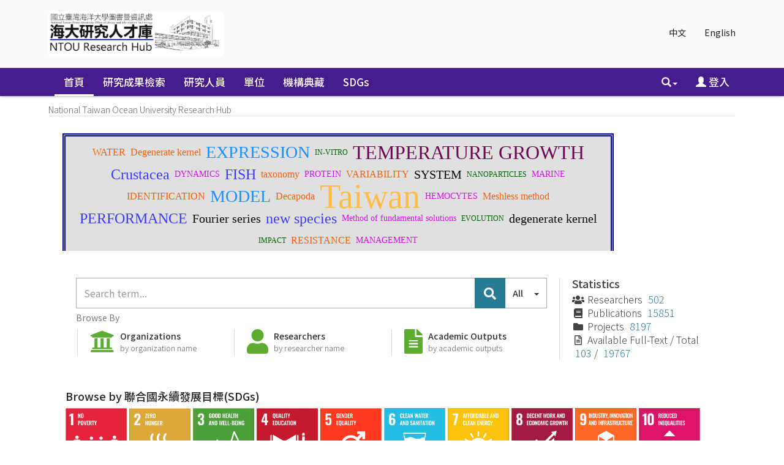

--- FILE ---
content_type: text/html;charset=UTF-8
request_url: https://scholars.ntou.edu.tw/?type=pjtitle&sort_by=5&order=ASC&rpp=20&etal=-1&type=title&starts_with=K&locale=zh_TW
body_size: 60745
content:






















<!DOCTYPE html>
<html>
    <head>
        <title>首頁 | National Taiwan Ocean University Research Hub</title>
        <meta http-equiv="Content-Type" content="text/html; charset=UTF-8" />
        <meta http-equiv="X-UA-Compatible" content="IE=edge"/>
        
        <meta http-equiv="Content-Security-Policy" content="upgrade-insecure-requests">            
        
        <meta name="Generator" content="DSpace CRIS-5.10.0-SNAPSHOT" />
        <meta name="viewport" content="width=device-width, initial-scale=1.0">		
       
			

<!--<link rel="apple-touch-icon" sizes="180x180" href="image/favicon/apple-touch-icon.png">-->
<!--<link rel="icon" type="image/png" sizes="32x32" href="image/favicon/favicon-32x32.png">-->
<!--<link rel="icon" type="image/png" sizes="16x16" href="image/favicon/favicon-16x16.png">-->
<!-- fix by li 20221015 Start -->
<link rel="apple-touch-icon" sizes="180x180" href="/favicon.png">
<link rel="icon" type="image/png" sizes="32x32" href="/favicon.png">
<link rel="icon" type="image/png" sizes="16x16" href="/favicon.png">
<!-- fix by li 20220929 End-->
<link rel="manifest" href="image/favicon/site.webmanifest">
<link rel="mask-icon" href="image/favicon/safari-pinned-tab.svg" color="#5bbad5">
<meta name="msapplication-TileColor" content="#b91d47">
<meta name="theme-color" content="#ffffff">


        <link rel="stylesheet" href="/static/css/jquery-ui/redmond/jquery-ui-1.12.1.css" type="text/css" />
        <link href="/css/researcher.css" type="text/css" rel="stylesheet" />
        <link href="/css/jdyna.css" type="text/css" rel="stylesheet" />
        <link rel="stylesheet" href="/static/css/bootstrap/bootstrap.min.css" type="text/css" />
        <link rel="stylesheet" href="/static/css/bootstrap/bootstrap-theme.min.css" type="text/css" />
        <link href="/static/css/font-awesome/css/all.css" rel="stylesheet">
		<link href="/static/css/font-awesome/css/v4-shims.css" rel="stylesheet">
        <link href="/static/css/jstree/themes/default/style.min.css" rel="stylesheet"/>
        <link rel="stylesheet" href="/static/css/bootstrap/dspace-theme.css" type="text/css" />
        <link rel="stylesheet" href="/css/orcid.css" type="text/css" />
        <link rel="stylesheet" type="text/css" href="/static/css/dataTables.bootstrap.min.css"/>
        <link rel="stylesheet" type="text/css" href="/static/css/buttons.bootstrap.min.css"/>
        <link rel="stylesheet" type="text/css" href="/static/css/responsive.bootstrap.min.css"/>
        <link rel="stylesheet" href="/static/css/bootstrap/dspace-theme.css" type="text/css" />

		<link rel="stylesheet" href="/static/slick/slick.css" type="text/css" />	
		<link rel="stylesheet" href="/static/slick/slick-theme.css" type="text/css" />		
        <link rel="stylesheet" type="text/css" href="/css/bootstrap-datetimepicker.min.css" />
        
        <link rel="stylesheet" type="text/css" href="/custom.css" />
        
        
        <link rel="alternate" type="application/rdf+xml" title="Items in National Taiwan Ocean University Research Hub" href="/feed/rss_1.0/site"/>
        
        <link rel="alternate" type="application/rss+xml" title="Items in National Taiwan Ocean University Research Hub" href="/feed/rss_2.0/site"/>
        
        <link rel="alternate" type="application/rss+xml" title="Items in National Taiwan Ocean University Research Hub" href="/feed/atom_1.0/site"/>
        
        <link rel="search" type="application/opensearchdescription+xml" href="/open-search/description.xml" title="DSpace"/>
        
        
        <!--  Edit by Ginni: jQuery升級 3.4.1 -> 3.7.1  2023/11/20-->
        <!--script type='text/javascript' src="/static/js/jquery/jquery-3.4.1.min.js"></script-->
        <script type='text/javascript' src="/static/js/jquery/jquery-3.7.1.min.js"></script>
        <!--  End of edit	-->
        <script type='text/javascript' src='/static/js/jquery/jquery-ui-1.12.1.min.js'></script>
        <script type="text/javascript" src="/js/moment-2.24.0.js"></script>
        <script type='text/javascript' src='/static/js/bootstrap/bootstrap.min.js'></script>
        <script type='text/javascript' src='/static/js/holder.js'></script>
        <script type="text/javascript" src="/utils.js"></script>
        <script type='text/javascript' src='/static/js/custom-functions.js'></script>
        <script type="text/javascript" src="/static/js/choice-support.js"></script>
        <script type="text/javascript" src="/js/jdyna/jdyna.js"></script>    
        <script type="text/javascript" src="/js/jquery.dataTables.min.js"></script>
        <script type="text/javascript" src="/js/dataTables.bootstrap.min.js"></script>
        <script type="text/javascript" src="/js/dataTables.buttons.min.js"></script>
        <script type="text/javascript" src="/js/buttons.bootstrap.min.js"></script>
        <script type="text/javascript" src="/js/buttons.html5.min.js"></script>
        <script type="text/javascript" src="/js/dataTables.responsive.min.js"></script>	
        <script type="text/javascript" src="/js/bootstrap-datetimepicker.min.js"></script>
        <script type="text/javascript" src="/js/jszip.min.js"></script>
        <script type='text/javascript'>
var j = jQuery.noConflict();
var $ = jQuery.noConflict();
var JQ = j;
dspaceContextPath = "";
jQuery(document).ready(function ($) {
    $('span[data-toggle="tooltip"]').tooltip();
    $('i[data-toggle="tooltip"]').tooltip();
    /* extra plug-in start */
    $('img[data-toggle="tooltip"]').tooltip();
    /* extra plug-in end */
});
        </script>
        
        
        
        <script type="text/javascript">
            var _gaq = _gaq || [];
            _gaq.push(['_setAccount', 'UA-184063113-1']);
            _gaq.push(['_trackPageview']);

            (function () {
                var ga = document.createElement('script');
                ga.type = 'text/javascript';
                ga.async = true;
                ga.src = ('https:' == document.location.protocol ? 'https://ssl' : 'http://www') + '.google-analytics.com/ga.js';
                var s = document.getElementsByTagName('script')[0];
                s.parentNode.insertBefore(ga, s);
            })();
        </script>
        


        <!-- HTML5 shiv and Respond.js IE8 support of HTML5 elements and media queries -->
        <!--[if lt IE 9]>  
          <script src="/static/js/html5shiv.js"></script>
          <script src="/static/js/selectivizr-min.js"></script>
          <script src="/static/js/respond.min.js"></script>
          <link rel="stylesheet" href="/static/css/bootstrap/dspace-theme-IElte9.css" type="text/css" />
        <![endif]-->
    </head>

    
    
    <body class="undernavigation" dir="ltr">
        <a class="sr-only" href="#content">Skip navigation</a>
        <header class="navbar navbar-inverse navbar-square">
			 <main id="content" role="main">
			<div class="container banner">
                <div class="row">
                    <div class="col-sm-12">
                        
                        <ul class="locale nav navbar-nav navbar-right">

                            
                            <li><a onclick="javascript:document.repost.locale.value = 'zh_TW';
                                    document.repost.submit();" href="?type=pjtitle&sort_by=5&order=ASC&rpp=20&etal=-1&type=title&starts_with=K&locale=zh_TW">
                                    中文                  
                                </a></li>
                                
                            <li><a onclick="javascript:document.repost.locale.value = 'en';
                                    document.repost.submit();" href="?type=pjtitle&sort_by=5&order=ASC&rpp=20&etal=-1&type=title&starts_with=K&locale=en">
                                    English                  
                                </a></li>
                                
                        </ul>
                        		



                    </div>
                    <div class="col-sm-8 brand pull-left"><a href="/"><img class="logo" src="/image/logo2.png" /></a>
						
                        <h1>DSpace <small>CRIS</small></h1>
                         
                    </div>
                    <div class="col-sm-4 hidden-xs pull-right"><img class="img-responsive" src="/image/logo.gif" />
                    </div>
                </div>
            </div>	
            
            <div class="container-fluid">
                


























<script type='text/javascript'>
    function hover(element) {
        element.className = "dropdown open";
    }
    function out(element) {
        element.className = "dropdown";
    }
</script>

       <div class="navbar-header">
         <button type="button" class="navbar-toggle" data-toggle="collapse" data-target=".navbar-collapse">
           <span class="icon-bar"></span>
           <span class="icon-bar"></span>
           <span class="icon-bar"></span>
         </button>
       </div>
       <nav class="collapse navbar-collapse bs-navbar-collapse" role="navigation">
         <ul id="top-menu" class="nav navbar-nav navbar-left">
           <li class="pull-left"><a class="navbar-brand" href="/"><img height="25" src="/image/dspace-logo-only.png" alt="DSpace logo" /></a></li>
           <li id="home-top-menu" class="pull-left   active"><a href="/">首頁</a></li>
           
           
           
           <li id="publications-top-menu" class="hidden-xs hidden-sm ">



	
				 <a href="/cris/explore/publications">研究成果檢索</a>           
	           

           
           
           <li id="researcherprofiles-top-menu" class="hidden-xs hidden-sm ">



	
				 <a href="/cris/explore/researcherprofiles">研究人員</a>           
	           

           
           
           <li id="orgunits-top-menu" class="hidden-xs hidden-sm ">



<a href="/cris/ou/ou00062">單位</a>


           
           
           <li id="fundings-top-menu" class="hidden-xs hidden-sm ">



	
				 <a href="/cris/explore/fundings">計畫</a>           
	           



           <li class="dropdown hidden-md hidden-lg">
             <a href="#" class="dropdown-toggle" data-toggle="dropdown">分類瀏覽 <b class="caret"></b></a>
             <ul class="dropdown-menu">
           
           
           




           <li class=""><a href="/cris/explore/publications">研究成果檢索</a></li>
           

           
           




           <li class=""><a href="/cris/explore/researcherprofiles">研究人員</a></li>
           

           
           



<li class=""><a href="/cris/ou/ou00062">單位</a></li>


           
           




           <li class=""><a href="/cris/explore/fundings">計畫</a></li>
           




           </ul>
           </li>
 
<!--move commlist to the end by Ting 20180808 start-->
		  
		   <li id="communitylist-top-menu" class=""><a href="/community-list">機構典藏</a></li>
		   <li id="communitylist-top-menu" class=""><a href="/handle/123456789/586">SDGs</a></li>
	           
<!--move commlist to the end by Ting 20180808 end-->
          <li id="help-top-menu" class=""><script type="text/javascript">
<!-- Javascript starts here
document.write('<a href="#" onClick="var popupwin = window.open(\'/help/index.html\',\'dspacepopup\',\'height=600,width=550,resizable,scrollbars\');popupwin.focus();return false;">幫助<\/a>');
// -->
</script><noscript><a href="/help/index.html" target="dspacepopup">幫助</a></noscript></li>
					 
       </ul>

 
       <div class="nav navbar-nav navbar-right">
		<ul class="nav navbar-nav navbar-right">
                    <li id="search-top-menu" class="dropdown" onmouseover="hover(this);" onmouseout="out(this);">
           <a href="#" class="dropdown-toggle" data-toggle="dropdown"><span class="glyphicon glyphicon-search"></span><b class="caret"></b></a>
          <div class="dropdown-menu">
          
	
	<form id="formsearch-top-menu" method="get" action="/global-search" class="navbar-form navbar-right" scope="search" onsubmit="this.query.value=makeQuery(this.query.value);">		
	    <div class="form-group">
          <input type="text" class="form-control" placeholder="全站搜尋" name="query" id="tequery" size="25"/>
        </div>
        <button type="submit" class="btn btn-primary"><span class="glyphicon glyphicon-search"></span></button>

	</form>
	
          </div>
          </li>
         
			<li id="user-top-menu">
             <a href="/mydspace" ><span class="glyphicon glyphicon-user"></span> 登入 <b class="caret"></b></a>
	             
           </li>
				
				
				
                            
                            <li id="language-top-menu" class="dropdown hidden-md hidden-lg"><a onclick="javascript:document.repost.locale.value = 'zh_TW';
                document.repost.submit();" href="?locale=zh_TW">
                                    中文                  
                                </a></li>
                                
                            <li id="language-top-menu" class="dropdown hidden-md hidden-lg"><a onclick="javascript:document.repost.locale.value = 'en';
                document.repost.submit();" href="?locale=en">
                                    English                  
                                </a></li>
                                
                        
                        

							
          </ul>
	</div>
    </nav>
    
    <script language="JavaScript">
function makeQuery(q1){
	var arr1 = q1.split(" ");
	var str = "";
	for(i=0;i<arr1.length;i++){
		var regex1 = /[\u4e00-\u9fa5]/;
		if(arr1[i].length>0){
			str = str+" ";
		}
		if(regex1.test(arr1[i])){
			if(!arr1[i].indexOf("\*")==0){
				str += "*"+arr1[i];
			} else {
				str += arr1[i];
			}
			//if(!arr1[i].lastIndexOf("\*")==arr1[i].length-1) {
				str += "*";
			//}
			//str = str +"*" + arr1[i] + "*"; 
		} else {
			str = str + arr1[i]; 
		}
	}
 	str = str.replace(/\*\*/i, "*"); 
	//alert(str);
	return str;
}
//[ntu]filter query for Reserved word 
function makeQueryDefault(q1){

        var pattern=/(.*:\()?(.*)(\))?/;
        var k=q1.match(pattern);
        var str ="";
        if(k.length>2) str = k[2];
        str = str.replace(/\\/g, "");
        str = str.replace(/\:/i,"");
        str = str.replace(/\?/g,"");
        //alert(str);
        q1 = q1.replace(pattern,"$1"+str+"$3");
        //alert(q1);

        return q1;
}

</script>
    

            </div>
            

            
            <link rel="stylesheet" type="text/css" href="/static/css/cookieconsent/cookieconsent.min.css" />
            <script src="/static/js/cookieconsent/cookieconsent.min.js"></script>
				
			<script type="text/javascript" src="/static/slick/slick.min.js"></script>
				
            <script>
                        window.addEventListener("load", function () {
                            window.cookieconsent.initialise({
                                "palette": {
                                    "popup": {
                                        "background": "#edeff5",
                                        "text": "#838391"
                                    },
                                    "button": {
                                        "background": "#4b81e8"
                                    }
                                },
                                "position": "bottom-right",
                                "theme": "classic",
                                "content": {
                                    "message": "",
                                    "dismiss": "",
                                    "link": "&lt;a href&#61;&quot;cookiespolicy.jsp&quot;&gt;Find out more&lt;&#47;a&gt;",
                                    "href": "cookiespolicy.jsp"
                                }
                            })
                        });
            </script>
            
        </header>

        
            
            
            <div class="container">
                <div class="row">
                    <div class="col-sm-12">
                        



  

<ol class="breadcrumb btn-primary">

<li>National Taiwan Ocean University Research Hub</li>

</ol>

                    </div>        
                </div>
            </div>                
            



            
            <div class="container fullheight">
                		










































	
	
	<div class="row first-row">
        <div class="col-md-11 col-sm-12 top-news">
            <iframe src="generate_wordcloud.jsp" width="100%" height="200" frameborder="0"></iframe><!--<h3>News</h3>--><!--<p>Welcome</p>--><!--<p>Highlights</p>--><!--<style>    div.CENTER{      /* 置中設定      height: 100vh;      width: 100vw;*/      display: flex;      /* 水平置中 */      justify-content: center;      /* 垂直置中 */      align-items: center;    }        div.MyCloud{      /* 設定寬度 */      width: 100%;      /* 外加框線 */      border-width:5px;      border-style:double;      border-color:#00008F;      padding:8px;      /* 背景顏色 */      background-color: #E0E0E0;    }        div.cloud {      padding-left: 0;      /* 置中設定 */      display: flex;      flex-wrap: wrap;      align-items: center;      justify-content: center;      /* 行間距 */      line-height: 3rem;      /* 設定寬度 */      width: 100%;      /* 文字加上陰影 */      /*text-shadow: 3px 5px 8px rgba(1, 1, 1, 0.3);*/    }        div.cloud a {      /*      Not supported by any browser at the moment :(      --size: attr(data-weight number);      */      --size: 4;      --color: #CC8500;      color: var(--color);      font-size: calc(var(--size) * 0.25rem + 0.5rem);      display: block;      padding: 0.125rem 0.25rem;      position: relative;      text-decoration: none;      /*      For different tones of a single color      opacity: calc((15 - (9 - var(--size))) / 15);      */    }        div.cloud a[data-weight="0"] { --size: 1; --color: #EB88F5;}    div.cloud a[data-weight="1"] { --size: 1; --color: #EB88F5;}    div.cloud a[data-weight="2"] { --size: 2; --color: #9F23E7;}    div.cloud a[data-weight="3"] { --size: 3; --color: #5D1CCC;}    div.cloud a[data-weight="4"] { --size: 4; --color: #3B3BFF;}    div.cloud a[data-weight="5"] { --size: 6; --color: #1E90FF;}    div.cloud a[data-weight="6"] { --size: 8; --color: #6B0751;}    div.cloud a[data-weight="7"] { --size: 10; --color: #39032d;}    div.cloud a[data-weight="8"] { --size: 13; --color: #15173f;}    div.cloud a[data-weight="9"] { --size: 16; --color: #FFBD45;}            div.cloud a:focus {      /*點選TAG後的外框虛線*/      outline: 1px dashed;    }        div.cloud a::before {      content: "";      position: absolute;      top: 0;      left: 50%;      width: 0;      height: 100%;      background: var(--color);      transform: translate(-50%, 0);      opacity: 0.15;      transition: width 0.25s;    }        div.cloud a:focus::before,    div.cloud a:hover::before {      width: 100%;    }    </style>                    <div class="CENTER">    <div class="MyCloud">    <div class="cloud" role="navigation" aria-label="Webdev tag cloud">            <span><a data-weight="6" href="https://ocean.ntou.edu.tw/search*cht/X?SEARCH=Method+of+fundamental+solutions&SORT=D" target="_blank">Method of fundamental solutions</a></span>        <span><a data-weight="3" href="https://ocean.ntou.edu.tw/search*cht/X?SEARCH=identification&SORT=D" target="_blank">identification</a></span>        <span><a data-weight="2" href="https://ocean.ntou.edu.tw/search*cht/X?SEARCH=evolution&SORT=D" target="_blank">evolution</a></span>        <span><a data-weight="2" href="https://ocean.ntou.edu.tw/search*cht/X?SEARCH=IMPACT&SORT=D" target="_blank">IMPACT</a></span>        <span><a data-weight="2" href="https://ocean.ntou.edu.tw/search*cht/X?SEARCH=SYSTEM&SORT=D" target="_blank">SYSTEM</a></span>        <span><a data-weight="5" href="https://ocean.ntou.edu.tw/search*cht/X?SEARCH=MODEL&SORT=D" target="_blank">MODEL</a></span>        <span><a data-weight="3" href="https://ocean.ntou.edu.tw/search*cht/X?SEARCH=VARIABILITY&SORT=D" target="_blank">VARIABILITY</a></span>        <span><a data-weight="5" href="https://ocean.ntou.edu.tw/search*cht/X?SEARCH=Decapoda&SORT=D" target="_blank">Decapoda</a></span>        <span><a data-weight="5" href="https://ocean.ntou.edu.tw/search*cht/X?SEARCH=meshless+method&SORT=D" target="_blank">meshless method</a></span>        <span><a data-weight="4" href="https://ocean.ntou.edu.tw/search*cht/X?SEARCH=EXPRESSION&SORT=D" target="_blank">EXPRESSION</a></span>        <span><a data-weight="9" href="https://ocean.ntou.edu.tw/search*cht/X?SEARCH=Taiwan&SORT=D" target="_blank">Taiwan</a></span>        <span><a data-weight="6" href="https://ocean.ntou.edu.tw/search*cht/X?SEARCH=growth&SORT=D" target="_blank">growth</a></span>        <span><a data-weight="4" href="https://ocean.ntou.edu.tw/search*cht/X?SEARCH=Null-field+integral+equation&SORT=D" target="_blank">Null-field integral equation</a></span>        <span><a data-weight="3" href="https://ocean.ntou.edu.tw/search*cht/X?SEARCH=Toxicity&SORT=D" target="_blank">Toxicity</a></span>        <span><a data-weight="5" href="https://ocean.ntou.edu.tw/search*cht/X?SEARCH=Performance&SORT=D" target="_blank">Performance</a></span>        <span><a data-weight="6" href="https://ocean.ntou.edu.tw/search*cht/X?SEARCH=Crustacea&SORT=D" target="_blank">Crustacea</a></span>        <span><a data-weight="5" href="https://ocean.ntou.edu.tw/search*cht/X?SEARCH=Fish&SORT=D" target="_blank">Fish</a></span>        <span><a data-weight="2" href="https://ocean.ntou.edu.tw/search*cht/X?SEARCH=SEA&SORT=D" target="_blank">SEA</a></span>        <span><a data-weight="3" href="https://ocean.ntou.edu.tw/search*cht/X?SEARCH=Taxonomy&SORT=D" target="_blank">Taxonomy</a></span>        <span><a data-weight="3" href="https://ocean.ntou.edu.tw/search*cht/X?SEARCH=new+species&SORT=D" target="_blank">new species</a></span>        <span><a data-weight="4" href="https://ocean.ntou.edu.tw/search*cht/X?SEARCH=Fourier+series&SORT=D" target="_blank">Fourier series</a></span>        <span><a data-weight="3" href="https://ocean.ntou.edu.tw/search*cht/X?SEARCH=Marine&SORT=D" target="_blank">Marine</a></span>        <span><a data-weight="2" href="https://ocean.ntou.edu.tw/search*cht/X?SEARCH=neural+networks&SORT=D" target="_blank">neural networks</a></span>        <span><a data-weight="8" href="https://ocean.ntou.edu.tw/search*cht/X?SEARCH=degenerate+kernel&SORT=D" target="_blank">degenerate kernel</a></span>        <span><a data-weight="4" href="https://ocean.ntou.edu.tw/search*cht/X?SEARCH=temperature&SORT=D" target="_blank">temperature</a></span>        <span><a data-weight="4" href="https://ocean.ntou.edu.tw/search*cht/X?SEARCH=Chitosan&SORT=D" target="_blank">Chitosan</a></span>        <span><a data-weight="2" href="https://ocean.ntou.edu.tw/search*cht/X?SEARCH=Abundance&SORT=D" target="_blank">Abundance</a></span>        <span><a data-weight="3" href="https://ocean.ntou.edu.tw/search*cht/X?SEARCH=Management&SORT=D" target="_blank">Management</a></span>        <span><a data-weight="2" href="https://ocean.ntou.edu.tw/search*cht/X?SEARCH=Nanoparticles&SORT=D" target="_blank">Nanoparticles</a></span>        <span><a data-weight="2" href="https://ocean.ntou.edu.tw/search*cht/X?SEARCH=oxidative+stress&SORT=D" target="_blank">oxidative stress</a></span>        <span><a data-weight="2" href="https://ocean.ntou.edu.tw/search*cht/X?SEARCH=EAST+CHINA+SEA&SORT=D" target="_blank">EAST CHINA SEA</a></span>        </div>    </div>    </div>--><!--<h3>News: test version</h3>--><!--<p>Welcome</p>--><!--<p>Highlights</p>-->                
		</div>
        <div class="col-md-1 col-sm-12 side-news ">
            <!--<h2>Side News</h2>--><!--<p>Featured</p>-->
            
            
        </div>
    </div>
	<div class="row second-row">
	<div class="col-md-9 sm-12">
	
	










<script type="text/javascript">
<!--
	jQuery(document).ready(function(){
		
			jQuery("#searchglobalprocessor .search-panel .dropdown-menu li a").click(function(){
				  jQuery('#search_param').val('');  
				  jQuery('#search_param').val(jQuery(this).attr('title'));
				  return jQuery('#searchglobalprocessor').submit();
			});
		
			jQuery("#group-left-info").popover({
			   	trigger: 'click',
			   	html: true,
				title: function(){
					return jQuery('#group-left-info-popover-head').html();
				},
				content: function(){
					return jQuery('#group-left-info-popover-content').html();
				}
			});
			
			jQuery('#group-left-info').on('click',function(){
				jQuery('#group-center-info').popover('hide');
				jQuery('#group-right-info').popover('hide');
			});
			
			jQuery('#group-center-info').popover({
			   	trigger: 'click',
			   	html: true,
				title: function(){
					return jQuery('#group-center-info-popover-head').html();
				},
				content: function(){
					return jQuery('#group-center-info-popover-content').html();
				}
			});
			jQuery('#group-center-info').on('click',function(){
				jQuery('#group-left-info').popover('hide');
				jQuery('#group-right-info').popover('hide');
			});
			
			jQuery('#group-right-info').popover({
			   	trigger: 'click',
			   	html: true,
				title: function(){
					return jQuery('#group-right-info-popover-head').html();
				},
				content: function(){
					return jQuery('#group-right-info-popover-content').html();
				}
			});
			jQuery('#group-right-info').on('click',function(){
				jQuery('#group-left-info').popover('hide');
				jQuery('#group-center-info').popover('hide');
			});
			

			
	});	
-->
</script>

		

	<div class="row global-search-panel">
<form id="searchglobalprocessor" name="searchglobalprocessor" class="col-md-12" action="/simple-search" method="get" onsubmit="this.query.value=makeQueryDefault(this.query.value);this.query.value=makeQuery(this.query.value);">
<div class="input-group">
    <input type="text" class="form-control" name="query" placeholder="Search term...">
    <span class="input-group-btn">
        <button class="btn btn-primary" type="submit"><i class="fa fa-search"></i></button>
    </span>    
    <div class="input-group-btn search-panel">
        <span onmouseover="hover(this);" onmouseout="out(this);">
        <button type="button" class="btn btn-default dropdown-toggle" data-toggle="dropdown">
        	<span id="search_concept">All</span>&nbsp;&nbsp;&nbsp;&nbsp;&nbsp; <b><span class="caret"></b>
        </button>
        <ul class="dropdown-menu menu-global-processor" role="menu">
        
        

					<li class="menu-global-processor">
						<a href="#"
						title="publications"><span class="badge pull-right">15851</span> publications &nbsp;&nbsp;&nbsp; <span class="badge invisible">15851</span> </a></li>
					

					<li class="menu-global-processor">
						<a href="#"
						title="fundings"><span class="badge pull-right">8197</span> fundings &nbsp;&nbsp;&nbsp; <span class="badge invisible">8197</span> </a></li>
					

					<li class="menu-global-processor">
						<a href="#"
						title="conferencematerials"><span class="badge pull-right">3907</span> conference materials &nbsp;&nbsp;&nbsp; <span class="badge invisible">3907</span> </a></li>
					

					<li class="menu-global-processor">
						<a href="#"
						title="orgunits"><span class="badge pull-right">620</span> organizations &nbsp;&nbsp;&nbsp; <span class="badge invisible">620</span> </a></li>
					

					<li class="menu-global-processor">
						<a href="#"
						title="researcherprofiles"><span class="badge pull-right">502</span> researcher profiles &nbsp;&nbsp;&nbsp; <span class="badge invisible">502</span> </a></li>
					

					<li class="menu-global-processor">
						<a href="#"
						title="crisjournals"><span class="badge pull-right">166</span> journals &nbsp;&nbsp;&nbsp; <span class="badge invisible">166</span> </a></li>
					

					<li class="menu-global-processor">
						<a href="#"
						title="patents"><span class="badge pull-right">9</span> patents &nbsp;&nbsp;&nbsp; <span class="badge invisible">9</span> </a></li>
					
        
        
        </ul>
        </span>
    </div>
    <input type="hidden" name="location" value="global" id="search_param">         
</div>
</form>


	
	<div class="row group-filter col-md-12">
	<div class="group-menu-title">
	<h4>Browse By</h4>
		</div>
	<div class="col-xs-4 group-btn">
	<div class="group-menu">
		<a href="/simple-search?query=&location=orgunits">
		<span class="fa fa-university fa-5x" id="group-center-info"  data-placement="bottom"></span>
			<div class="inline">
				<h4 class="text-success">Organizations</h4><span class="badge">by organization name</span></div>
		<small class="label label-success"></small></a>
		</div>
		</div>
		
		<div class="col-xs-4 group-btn">
		<div class="group-menu">
			<a href="/simple-search?location=researcherprofiles&query="><span class="fa fa-user fa-5x" id="group-center-info"  data-placement="bottom"></span>
				<div class="inline">
				<h4 class="text-success">Researchers</h4><span class="badge">by researcher name</span></div>
		<small class="label label-success"></small></a>
			</div></div>
		
	
		<div class="col-xs-4 group-btn">
		<div class="group-menu">
			<a href="/simple-search?query=&location=publications&sort_by=bi_sort_2_sort&order=desc"><span class="fa fa-file-text fa-5x" id="group-center-info"  data-placement="bottom"></span>
				<div class="inline">
					<h4 class="text-success">Academic Outputs</h4><span class="badge">by academic outputs</span></div>
		<small class="label label-success"></small></a>
		</div>
		</div>
	
	<a href="#group-left-info-popover-content"><div class="col-md-12">
		<div class="panel panel-default">
			<div class="panel-body ah-body">
				<i class="fa fa-bar-chart ah-stat col-md-12" aria-hidden="true"></i>
							</div>
			<div class="row ah">
				<div class="panel-footer">
					<div class="col-md-4">
						<p class="ah-numbers">3</p>
						<p class="ah-title">Researchers</p>
						
					</div>
					<div class="col-md-4">
						<p class="ah-numbers">130</p>
					<p class="ah-title">Publications</p>
						
					</div>
					<div class="col-md-4">
						<p class="ah-numbers">1</p>
					<p class="ah-title">Projects</p>
						
						</div>
					</div>
			</div>
			
		</div>
		<div class="group-info"><span class="fa fa-users fa-5x" id="group-left-info" data-placement="right"></span><h4 class="text-success">人員</h4><span class="badge">502</span><br />
		<small class="label label-success">探索研究人員社群</small></div>
	</div></a>
	
	<a href="#group-center-info-popover-content"><div class="col-md-12">
		<div class="panel panel-default">
			<div class="panel-body ir-body">
				<i class="fa fa-file-text-o ir-icon col-md-12" aria-hidden="true"></i>
			</div>
				<div class="row ir">
				<div class="panel-footer">
					<div class="col-md-12">
						<p class="ir-numbers">267 / 403</p>
						<p class="ir-title">Avaliable Full-Text / Total</p>
					</div>
					</div>
			</div>
		</div>
		<div class="group-info"><span class="fa fa-cogs fa-5x" id="group-center-info"  data-placement="bottom"></span><h4 class="text-success">其他實體典藏</h4> <span class="badge">8197</span><br />
		<small class="label label-success">探索物件</small></div>
	</div></a>
	
	<a href="#group-right-info-popover-content"><div class="col-md-12">
		<div class="group-info"><span class="fa fa-file-text-o fa-5x" id="group-right-info"  data-placement="left"></span><h4 class="text-success">研究成果, <small>書、文章...</small></h4> <span class="badge">15851</span><br />
		<small class="label label-success">分類瀏覽研究成果</small></div>
	</div></a>
</div>
	
	</div>







<div id="group-left-info-popover-head" class="hide">
	研究人員
</div>
<div id="group-center-info-popover-head" class="hide">
	其他資訊
</div>
<div id="group-right-info-popover-head" class="hide">
	研究成果資訊
</div>

<div id="group-left-info-popover-content" class="hide">
	<ul class="list-group">
        
	
					<!--<li class="list-group-item"> <span class="badge">502</span> <a href="/simple-search?query=&location=researcherprofiles">研究人員</a></li>-->
			
		
		</ul>
</div>		

<div id="group-center-info-popover-content" class="hide">
	<ul class="list-group">
        
	
					<!--<li class="list-group-item"> <span class="badge">8197</span> <a href="/simple-search?query=&location=fundings">贊助</a></li>-->
			
		
		</ul>
</div>		

<div id="group-right-info-popover-content" class="hide">
	<ul class="list-group">
        
	
					<!--<li class="list-group-item"> <span class="badge">15851</span> <a href="/simple-search?query=&location=publications">所有研究成果</a></li>-->
			
				
		</ul>
</div>		
	
	  
		</div>    
		  
	
	<div class="col-md-3 ah-stats">
	
			<h4>Statistics</h4>
		
		<div class="row ah-border">
				
		










<script type="text/javascript">
<!--
	jQuery(document).ready(function(){
		
			jQuery("#searchglobalprocessor .search-panel .dropdown-menu li a").click(function(){
				  jQuery('#search_param').val('');  
				  jQuery('#search_param').val(jQuery(this).attr('title'));
				  return jQuery('#searchglobalprocessor').submit();
			});
		
			jQuery("#group-left-info").popover({
			   	trigger: 'click',
			   	html: true,
				title: function(){
					return jQuery('#group-left-info-popover-head').html();
				},
				content: function(){
					return jQuery('#group-left-info-popover-content').html();
				}
			});
			
			jQuery('#group-left-info').on('click',function(){
				jQuery('#group-center-info').popover('hide');
				jQuery('#group-right-info').popover('hide');
			});
			
			jQuery('#group-center-info').popover({
			   	trigger: 'click',
			   	html: true,
				title: function(){
					return jQuery('#group-center-info-popover-head').html();
				},
				content: function(){
					return jQuery('#group-center-info-popover-content').html();
				}
			});
			jQuery('#group-center-info').on('click',function(){
				jQuery('#group-left-info').popover('hide');
				jQuery('#group-right-info').popover('hide');
			});
			
			jQuery('#group-right-info').popover({
			   	trigger: 'click',
			   	html: true,
				title: function(){
					return jQuery('#group-right-info-popover-head').html();
				},
				content: function(){
					return jQuery('#group-right-info-popover-content').html();
				}
			});
			jQuery('#group-right-info').on('click',function(){
				jQuery('#group-left-info').popover('hide');
				jQuery('#group-center-info').popover('hide');
			});
			

			
	});	
-->
</script>

		
		
<!--<hr/>
<div class="row">
<!--	
<form id="searchglobalprocessor" name="searchglobalprocessor" class="col-md-10 col-md-offset-1" action="/simple-search" method="get">

<div class="input-group">
    <input type="text" class="form-control" name="query" placeholder="Search term...">
    <span class="input-group-btn">
        <button class="btn btn-primary" type="submit"><i class="fa fa-search"></i></button>
    </span>    
    <div class="input-group-btn search-panel">
        <button type="button" class="btn btn-default dropdown-toggle" data-toggle="dropdown">
        	<span id="search_concept">All</span>&nbsp;&nbsp;&nbsp;&nbsp;&nbsp; <b><span class="caret"></b>
        </button>
        <ul class="dropdown-menu menu-global-processor" role="menu">
        
        

					<li class="menu-global-processor">
						<a href="#"
						title="publications"><span class="badge pull-right">15851</span> publications &nbsp;&nbsp;&nbsp; <span class="badge invisible">15851</span> </a></li>
					

					<li class="menu-global-processor">
						<a href="#"
						title="fundings"><span class="badge pull-right">8197</span> fundings &nbsp;&nbsp;&nbsp; <span class="badge invisible">8197</span> </a></li>
					

					<li class="menu-global-processor">
						<a href="#"
						title="conferencematerials"><span class="badge pull-right">3907</span> conference materials &nbsp;&nbsp;&nbsp; <span class="badge invisible">3907</span> </a></li>
					

					<li class="menu-global-processor">
						<a href="#"
						title="orgunits"><span class="badge pull-right">620</span> organizations &nbsp;&nbsp;&nbsp; <span class="badge invisible">620</span> </a></li>
					

					<li class="menu-global-processor">
						<a href="#"
						title="researcherprofiles"><span class="badge pull-right">502</span> researcher profiles &nbsp;&nbsp;&nbsp; <span class="badge invisible">502</span> </a></li>
					

					<li class="menu-global-processor">
						<a href="#"
						title="crisjournals"><span class="badge pull-right">166</span> journals &nbsp;&nbsp;&nbsp; <span class="badge invisible">166</span> </a></li>
					

					<li class="menu-global-processor">
						<a href="#"
						title="patents"><span class="badge pull-right">9</span> patents &nbsp;&nbsp;&nbsp; <span class="badge invisible">9</span> </a></li>
					
        
        
        </ul>
    </div>
    <input type="hidden" name="location" value="global" id="search_param">         
</div>
</form>
</div>
<hr/>
-->


<div>
	
	<div class="col-md-12 stat-researchers">
		<div class="ah-title"><i class="fa fa-users fa-fw" aria-hidden="true"></i>Researchers
		<span class="ah-numbers"><a href="/simple-search?location=researcherprofiles&query=">502</a></span></div>
	</div>
	<div class="col-md-12 stat-publications">
		<div class="ah-title"><i class="fa fa-book fa-fw" aria-hidden="true"></i>Publications
		<span class="ah-numbers"><a href="/simple-search?query=&location=publications&sort_by=bi_sort_2_sort&order=DESC">15851</a></span></div>
	</div>
	<div class="col-md-12 stat-projects">
		<div class="ah-title"><i class="fa fa-folder fa-fw" aria-hidden="true"></i>Projects
		<span class="ah-numbers"><a href="/simple-search?query=&location=fundings&sort_by=bi_sort_8_sort&order=DESC">8197</a></span></div>
	</div>
	
	<!--
	<a href="#group-left-info-popover-content"><div class="col-md-4 text-center">
		<h4 class="text-success">人員</h4>
		<p><span class="fa fa-users fa-5x" id="group-left-info" data-placement="right"></span> <span class="badge">502</span></p>
		<small class="label label-success">探索研究人員社群</small>
	</div></a>
	
	<a href="#group-center-info-popover-content"><div class="col-md-4 text-center">
		<h4 class="text-success">其他實體典藏</h4>
		<p><span class="fa fa-cogs fa-5x" id="group-center-info"  data-placement="bottom"></span> <span class="badge">8197</span></p>
		<small class="label label-success">探索物件</small>
	</div></a>
	
	<a href="#group-right-info-popover-content"><div class="col-md-4 text-center">
		<h4 class="text-success">研究成果, <small>書、文章...</small></h4>
		<p><span class="fa fa-file-text-o fa-5x" id="group-right-info"  data-placement="left"></span> <span class="badge">15851</span></p>
		<small class="label label-success">分類瀏覽研究成果</small>
	</div></a>
	-->
</div>


<!--<hr/>-->

<div id="group-left-info-popover-head" class="hide">
	研究人員
</div>
<div id="group-center-info-popover-head" class="hide">
	其他資訊
</div>
<div id="group-right-info-popover-head" class="hide">
	研究成果資訊
</div>

<div id="group-left-info-popover-content" class="hide">
	<ul class="list-group">
        
	
					<!--
					<li class="list-group-item"> <span class="badge">502</span> <a href="/simple-search?query=&location=researcherprofiles">研究人員</a></li>
					-->
			
		
		</ul>
</div>		

<div id="group-center-info-popover-content" class="hide">
	<ul class="list-group">
        
	
					<!--
					<li class="list-group-item"> <span class="badge">8197</span> <a href="/simple-search?query=&location=fundings">贊助</a></li>
					-->
			
		
		</ul>
</div>		

<div id="group-right-info-popover-content" class="hide">
	<ul class="list-group">
        
	
					<!--
					<li class="list-group-item"> <span class="badge">15851</span> <a href="/simple-search?query=&location=publications">所有研究成果</a></li>
					-->
			
				
		</ul>
</div>		

		
		
		













<!--<div class="col-md-8">-->
<!--<h3 class="facets">分類瀏覽</h3>-->
<div>
<!--<div id="facet_infofulltext" class="facet col-md-4">-->
	    <!--<span class="facetName">全文</span>-->
	    
	    <div>
		        <!--
		        <li class="list-group-item"><span class="badge">19664</span> <a href="/simple-search?filterquery=no+fulltext&amp;filtername=infofulltext&amp;filtertype=equals&amp;location="
	                title="篩選: no fulltext">
	                no fulltext</a></li>
	            -->
	            
		        <!--
		        <li class="list-group-item"><span class="badge">103</span> <a href="/simple-search?filterquery=with+fulltext&amp;filtername=infofulltext&amp;filtertype=equals&amp;location="
	                title="篩選: with fulltext">
	                with fulltext</a></li>
	            -->
	            
		    <div class="col-md-12 stat-fulltext">
				<div class="ir-title"><i class="fa fa-file-text-o fa-fw" aria-hidden="true"></i>Available Full-Text / Total
				<span class="ir-numbers"><a href="/simple-search?query=&location=publications&sort_by=score&order=desc&rpp=10&etal=0&filtername=infofulltext&filterquery=With+Fulltext&filtertype=equals">103</a> / <a href="/simple-search?query=&location=publications&sort_by=bi_sort_2_sort&order=desc&rpp=10&etal=0&filtername=infofulltext&filterquery=&filtertype=equals">19767</a></span></div
			</div></div></div></div>

			
		<!--
		<div class="col-md-12 stat-researchers">
			<div class="ah-title"><i class="fa fa-users" aria-hidden="true"></i>Researchers
			<span class="ah-numbers">3</span></div>
		</div>
		<div class="col-md-12 stat-publications">
			<div class="ah-title"><i class="fa fa-book" aria-hidden="true"></i>Publications
			<span class="ah-numbers">130</span></div>
		</div>
		<div class="col-md-12 stat-projects">
			<div class="ah-title"><i class="fa fa-folder" aria-hidden="true"></i>Projects
			<span class="ah-numbers">1</span></div>
		</div>
		<div class="col-md-12 stat-fulltext">
			<div class="ah-title"><i class="fa fa-file-text-o" aria-hidden="true"></i>Avaliable Full-Text / Total
			<span class="ah-numbers">267 / 403</span></div>
		</div>
		-->
	</div>
	</div>		
	</div>

<!-- fix by li start -->
<div class="row home-panels">
        <div class="sdgs-title">
                <h4><span>Browse by 聯合國永續發展目標(SDGs)</span></h4>
        </div>
        <div class="sdgs-logos"> 
                <a href="https://scholars.ntou.edu.tw/handle/123456789/588?sort_by=2&order=DESC&offset=0"><img src="https://scholars.ntou.edu.tw/retrieve/4706" alt="SDG-01" style="width:100px !important" /></a>
                <a href="https://scholars.ntou.edu.tw/handle/123456789/19778?sort_by=2&order=DESC&offset=0"><img src="https://scholars.ntou.edu.tw/retrieve/4707" alt="SDG-02" style="width:100px !important" /></a>
                <a href="https://scholars.ntou.edu.tw/handle/123456789/19779?sort_by=2&order=DESC&offset=0"><img src="https://scholars.ntou.edu.tw/retrieve/4708" alt="SDG-03" style="width:100px !important" /></a>
                <a href="https://scholars.ntou.edu.tw/handle/123456789/19780?sort_by=2&order=DESC&offset=0"><img src="https://scholars.ntou.edu.tw/retrieve/4709" alt="SDG-04" style="width:100px !important" /></a>
                <a href="https://scholars.ntou.edu.tw/handle/123456789/19775?sort_by=2&order=DESC&offset=0"><img src="https://scholars.ntou.edu.tw/retrieve/5161" alt="SDG-05" style="width:100px !important" /></a>
                <a href="https://scholars.ntou.edu.tw/handle/123456789/20306?sort_by=2&order=DESC&offset=0"><img src="https://scholars.ntou.edu.tw/retrieve/5162" alt="SDG-06" style="width:100px !important" /></a>
                <a href="https://scholars.ntou.edu.tw/handle/123456789/20307?sort_by=2&order=DESC&offset=0"><img src="https://scholars.ntou.edu.tw/retrieve/5163" alt="SDG-07" style="width:100px !important" /></a>
                <a href="https://scholars.ntou.edu.tw/handle/123456789/20308?sort_by=2&order=DESC&offset=0"><img src="https://scholars.ntou.edu.tw/retrieve/5164" alt="SDG-08" style="width:100px !important" /></a>
                <a href="https://scholars.ntou.edu.tw/handle/123456789/20309?sort_by=2&order=DESC&offset=0"><img src="https://scholars.ntou.edu.tw/retrieve/5165" alt="SDG-09" style="width:100px !important" /></a>
                <a href="https://scholars.ntou.edu.tw/handle/123456789/20310?sort_by=2&order=DESC&offset=0"><img src="https://scholars.ntou.edu.tw/retrieve/5166" alt="SDG-10" style="width:100px !important" /></a>
                <a href="https://scholars.ntou.edu.tw/handle/123456789/20311?sort_by=2&order=DESC&offset=0"><img src="https://scholars.ntou.edu.tw/retrieve/5167" alt="SDG-11" style="width:100px !important" /></a>
                <a href="https://scholars.ntou.edu.tw/handle/123456789/20312?sort_by=2&order=DESC&offset=0"><img src="https://scholars.ntou.edu.tw/retrieve/5168" alt="SDG-12" style="width:100px !important" /></a>
                <a href="https://scholars.ntou.edu.tw/handle/123456789/20313?sort_by=2&order=DESC&offset=0"><img src="https://scholars.ntou.edu.tw/retrieve/5169" alt="SDG-13" style="width:100px !important" /></a>
                <a href="https://scholars.ntou.edu.tw/handle/123456789/20314?sort_by=2&order=DESC&offset=0"><img src="https://scholars.ntou.edu.tw/retrieve/5170" alt="SDG-14" style="width:100px !important" /></a>
                <a href="https://scholars.ntou.edu.tw/handle/123456789/20315?sort_by=2&order=DESC&offset=0"><img src="https://scholars.ntou.edu.tw/retrieve/5171" alt="SDG-15" style="width:100px !important" /></a>
                <a href="https://scholars.ntou.edu.tw/handle/123456789/20316?sort_by=2&order=DESC&offset=0"><img src="https://scholars.ntou.edu.tw/retrieve/5172" alt="SDG-16" style="width:100px !important" /></a>
          </div>
</div>
<!-- fix by aren end -->

<div class="row home-panels">
	<div class="col-md-4 sm-12 pull-">
    

        <div class="panel panel-info vertical-carousel" data-itemstoshow="3">        
        <div class="panel-heading">
          <h3 class="panel-title viewed-downloaded">
			  <div class="panel-title-color">最近上傳的文件</div>
          </h3>
       </div>   
	   <div class="panel-body">
	
    	<div class="row">
	   	<div class="col-md-12">
	   	<div class="pull-right small">
    	
    	
		
	    <a href="/feed/rss_1.0/site"><i alt="RSS Feeds" class="fa fa-rss"></i> 
	    <sup class="small">RSS 1.0</sup></a>
	
		
	    <a href="/feed/rss_2.0/site"><i alt="RSS Feeds" class="fa fa-rss"></i> 
	    <sup class="small">RSS 2.0</sup></a>
	
		
	    <a href="/feed/atom_1.0/site"><i alt="RSS Feeds" class="fa fa-rss"></i> 
	    <sup class="small">atom</sup></a>
	
	</div>
	   	</div>
	   </div>
	
	<div class="list-groups">
	
		
				<div class="list-group-item">
<div class="list-group-item-heading">
<b><a href="/handle/123456789/26094">船體負荷計算與結構分析的整合以及穿浪型雙體船全船結構分析</a></b>
<span class='text-muted'><em>洪振發; 陳冠吾; 呂崇湧; 方志中&nbsp;<a href="/cris/rp/rp00199" class="authority"><span data-toggle="tooltip" data-placement="top" title="現職研究人員簡歷" class="fa fa-user undefinedstaff"></span></a></em></span><br/>
<span class="label label-default">類型</span> 
<small>journal article</small>
<small>2001</small>
</div>
<div class="list-group-item-description">
</div>
</div>

		
		
		
				<div class="list-group-item">
<div class="list-group-item-heading">
<b><a href="/handle/123456789/26095">Preliminary&#x20;Study&#x20;on&#x20;the&#x20;Transient&#x20;Motions&#x20;of&#x20;Two&#x20;-&#x20;Dimensional&#x20;Floating&#x20;Bodies</a></b>
<span class='text-muted'><em>Fang&#x20;C.C.&nbsp;<a href="/cris/rp/rp00199" class="authority"><span data-toggle="tooltip" data-placement="top" title="現職研究人員簡歷" class="fa fa-user undefinedstaff"></span></a></em></span><br/>
<span class="label label-default">類型</span> 
<small>journal article</small>
<small>1998</small>
</div>
<div class="list-group-item-description">
</div>
</div>

		
		
		
				<div class="list-group-item">
<div class="list-group-item-heading">
<b><a href="/handle/123456789/26093">高速排水型單體船在斜浪中之耐海性能研究</a></b>
<span class='text-muted'><em>方志中&nbsp;<a href="/cris/rp/rp00199" class="authority"><span data-toggle="tooltip" data-placement="top" title="現職研究人員簡歷" class="fa fa-user undefinedstaff"></span></a>; 陳海生</em></span><br/>
<span class="label label-default">類型</span> 
<small>journal article</small>
<small>2001</small>
</div>
<div class="list-group-item-description">
</div>
</div>

		
		
		
				<div class="list-group-item">
<div class="list-group-item-heading">
<b><a href="/handle/123456789/26092">Investigation&#x20;of&#x20;Large&#x20;Amplitude&#x20;Motions&#x20;of&#x20;a&#x20;High&#x20;Speed&#x20;Ship&#x20;in&#x20;Oblique&#x20;Waves</a></b>
<span class='text-muted'><em>Fang&#x20;C.C.&nbsp;<a href="/cris/rp/rp00199" class="authority"><span data-toggle="tooltip" data-placement="top" title="現職研究人員簡歷" class="fa fa-user undefinedstaff"></span></a>; Chen&#x20;Y.N; H.T.&#x20;Wu; S.K.&#x20;Chou</em></span><br/>
<span class="label label-default">類型</span> 
<small>journal article</small>
<small>2005</small>
</div>
<div class="list-group-item-description">
</div>
</div>

		
		
		
				<div class="list-group-item">
<div class="list-group-item-heading">
<b><a href="/handle/123456789/26091">Hydrodynamic&#x20;Modelling&#x20;Uncertainties&#x20;of&#x20;a&#x20;High&#x20;Speed&#x20;Displacement&#x20;Vessel&#x20;in&#x20;Structural&#x20;Analysis</a></b>
<span class='text-muted'><em>Fang,C.C.&nbsp;<a href="/cris/rp/rp00199" class="authority"><span data-toggle="tooltip" data-placement="top" title="現職研究人員簡歷" class="fa fa-user undefinedstaff"></span></a>; Chan,H.S; Wu,H.T.</em></span><br/>
<span class="label label-default">類型</span> 
<small>journal article</small>
<small>2005</small>
</div>
<div class="list-group-item-description">
</div>
</div>

		
		
		</div>
		  </div>
     </div>

	</div>
	<div class="col-md-4 ">
		

        <div class="panel panel-primary vertical-carousel" data-itemstoshow="3">        
        <div class="panel-heading">
          <h3 class="panel-title viewed-downloaded">
			  <div class="panel-title-color">瀏覽排行</div>
          </h3>
       </div>   
	   <div class="panel-body">
	   		<div class="list-groups">
	   		<p align='right'>瀏覽次數</p>

		<div class="list-group-item">

		<span class="badge" data-toggle="tooltip" data-placement="right" title="瀏覽次數">2,713</span> <div class="list-group-item-heading">
<b><a href="/handle/123456789/14526">優碘對草蝦受精卵、幼苗及藻類之毒性</a></b>
<span class='text-muted'><em>郭錦朱; 廖一久&nbsp;<a href="/cris/rp/rp00001" class="authority"><span data-toggle="tooltip" data-placement="top" title="現職研究人員簡歷" class="fa fa-user undefinedstaff"></span></a></em></span><br/>
<span class="label label-default">類型</span> 
<small>journal article</small>
<small>1995</small>
</div>
<div class="list-group-item-description">
</div>

		</div>


		<div class="list-group-item">

		<span class="badge" data-toggle="tooltip" data-placement="right" title="瀏覽次數">2,382</span> <div class="list-group-item-heading">
<b><a href="/handle/123456789/14593">臺灣東港近海蝦類之分類研究－I.&#x20;草蝦、熊蝦、斑節蝦與白鬚蝦之鑑定</a></b>
<span class='text-muted'><em>廖一久&nbsp;<a href="/cris/rp/rp00001" class="authority"><span data-toggle="tooltip" data-placement="top" title="現職研究人員簡歷" class="fa fa-user undefinedstaff"></span></a>; 陳惠彬</em></span><br/>
<span class="label label-default">類型</span> 
<small>journal article</small>
<small>1972-01</small>
</div>
<div class="list-group-item-description">
</div>

		</div>


		<div class="list-group-item">

		<span class="badge" data-toggle="tooltip" data-placement="right" title="瀏覽次數">2,096</span> <div class="list-group-item-heading">
<b><a href="/handle/123456789/15366">小蝦子的複雜構造從外骨骼到內部柔軟器官</a></b>
<span class='text-muted'><em>楊倩惠&nbsp;<a href="/cris/rp/rp00421" class="authority"><span data-toggle="tooltip" data-placement="top" title="現職研究人員簡歷" class="fa fa-user undefinedstaff"></span></a>; 陳天任&nbsp;<a href="/cris/rp/rp00080" class="authority"><span data-toggle="tooltip" data-placement="top" title="現職研究人員簡歷" class="fa fa-user undefinedstaff"></span></a></em></span><br/>
<span class="label label-default">類型</span> 
<small>book chapter</small>
<small>2017-08</small>
</div>
<div class="list-group-item-description">
</div>

		</div>


		<div class="list-group-item">

		<span class="badge" data-toggle="tooltip" data-placement="right" title="瀏覽次數">1,835</span> <div class="list-group-item-heading">
<b><a href="/handle/123456789/19448">「看上」、「看中」近義詞詞義辨析──以語料庫及認知圖式為基礎</a></b>
<span class='text-muted'><em>黃雅英&nbsp;<a href="/cris/rp/rp00448" class="authority"><span data-toggle="tooltip" data-placement="top" title="現職研究人員簡歷" class="fa fa-user undefinedstaff"></span></a></em></span><br/>
<span class="label label-default">類型</span> 
<small>conference paper</small>
<small>2011</small>
</div>
<div class="list-group-item-description">
</div>

		</div>


		<div class="list-group-item">

		<span class="badge" data-toggle="tooltip" data-placement="right" title="瀏覽次數">1,265</span> <div class="list-group-item-heading">
<b><a href="/handle/123456789/23579">Degenerate&#x20;kernels&#x20;of&#x20;polyharmonic&#x20;and&#x20;poly-Helmholtz&#x20;operators&#x20;in&#x20;polar&#x20;and&#x20;spherical&#x20;coordinates</a></b>
<span class='text-muted'><em>Chia-Cheng&#x20;Tsai&nbsp;<a href="/cris/rp/rp00487" class="authority"><span data-toggle="tooltip" data-placement="top" title="現職研究人員簡歷" class="fa fa-user undefinedstaff"></span></a>; Hematiyan,&#x20;M.R.</em></span><br/>
<span class="label label-default">類型</span> 
<small>journal article</small>
<small>2023-05</small>
</div>
<div class="list-group-item-description">
</div>

		</div>


			</div>
		  </div>
     </div>
	
	</div>
	<div class="col-md-4 ">
		

        <div class="panel panel-primary vertical-carousel" data-itemstoshow="3">        
        <div class="panel-heading">
          <h3 class="panel-title viewed-downloaded">
			  <div class="panel-title-color">下載排行</div>
          </h3>
       </div>   
	   <div class="panel-body">
	   		<div class="list-groups">
	   		<p align='right'>下載次數</p>

		<div class="list-group-item">

		<span class="badge" data-toggle="tooltip" data-placement="right" title="下載次數">634</span> <div class="list-group-item-heading">
<b><a href="/handle/123456789/23389">結合系所專業之教學作業設計研究──文本視覺化</a></b>
<span class='text-muted'><em>顏智英&nbsp;<a href="/cris/rp/rp00258" class="authority"><span data-toggle="tooltip" data-placement="top" title="現職研究人員簡歷" class="fa fa-user undefinedstaff"></span></a>; 莊育鲤&nbsp;<a href="/cris/rp/rp00379" class="authority"><span data-toggle="tooltip" data-placement="top" title="現職研究人員簡歷" class="fa fa-user undefinedstaff"></span></a></em></span><br/>
<span class="label label-default">類型</span> 
<small>other</small>
<small>2018-08</small>
</div>
<div class="list-group-item-description">
</div>

		</div>


		<div class="list-group-item">

		<span class="badge" data-toggle="tooltip" data-placement="right" title="下載次數">305</span> <div class="list-group-item-heading">
<b><a href="/handle/123456789/23769">未來教師影響力實驗室轉型思維之開展與實踐探究</a></b>
<span class='text-muted'><em>張芝萱&nbsp;<a href="/cris/rp/rp00358" class="authority"><span data-toggle="tooltip" data-placement="top" title="現職研究人員簡歷" class="fa fa-user undefinedstaff"></span></a></em></span><br/>
<small>2021-08</small>
</div>
<div class="list-group-item-description">
</div>

		</div>


		<div class="list-group-item">

		<span class="badge" data-toggle="tooltip" data-placement="right" title="下載次數">301</span> <div class="list-group-item-heading">
<b><a href="/handle/123456789/25172">普通教育教師融合教育準備度促進策略之探究~特殊教育導論SQD模型建構</a></b>
<span class='text-muted'><em>張芝萱&nbsp;<a href="/cris/rp/rp00358" class="authority"><span data-toggle="tooltip" data-placement="top" title="現職研究人員簡歷" class="fa fa-user undefinedstaff"></span></a></em></span><br/>
<small>2023-08</small>
</div>
<div class="list-group-item-description">
</div>

		</div>


		<div class="list-group-item">

		<span class="badge" data-toggle="tooltip" data-placement="right" title="下載次數">247</span> <div class="list-group-item-heading">
<b><a href="/handle/123456789/24176">自我導引學習應用於定期貨櫃航商船期規劃教學實作之研究</a></b>
<span class='text-muted'><em>盧華安&nbsp;<a href="/cris/rp/rp00176" class="authority"><span data-toggle="tooltip" data-placement="top" title="現職研究人員簡歷" class="fa fa-user undefinedstaff"></span></a></em></span><br/>
<small>2022-08</small>
</div>
<div class="list-group-item-description">
</div>

		</div>


		<div class="list-group-item">

		<span class="badge" data-toggle="tooltip" data-placement="right" title="下載次數">247</span> <div class="list-group-item-heading">
<b><a href="/handle/123456789/24171">以樂高積木實作搭配樂高機器人導入合作學習與議題導向於大學生食品行銷管理學習成效之影響</a></b>
<span class='text-muted'><em>陳建利&nbsp;<a href="/cris/rp/rp00443" class="authority"><span data-toggle="tooltip" data-placement="top" title="現職研究人員簡歷" class="fa fa-user undefinedstaff"></span></a></em></span><br/>
<small>2022-08</small>
</div>
<div class="list-group-item-description">
</div>

		</div>


			</div>
		  </div>
     </div>

	</div>
	
</div>
	

	<div class="col-md-7">
	
	</div>
		
</div>
<div class="row">
	



















</div>


















            

</div>

</main>
            
            <footer class="navbar navbar-inverse navbar-bottom navbar-square">
             <div class="container">
	             <div class="row">
					<div class="col-md-3 col-sm-6">
	             		<div class="panel panel-default panel-explore">
	             			<div class="panel-heading">
	             				<h6 class="panel-title">瀏覽</h6>
	             			</div>
	             			<div class="panel-body">
	             			<ul>
	    
           <li><a href="/community-list">機構典藏</a></li>
        
           
           <li><a href="/cris/explore/publications">研究成果檢索</a></li>
           
           
           <li><a href="/cris/explore/researcherprofiles">研究人員</a></li>
           
           
           <li><a href="/cris/explore/orgunits">單位</a></li>
           
           
           <li><a href="/cris/explore/fundings">計畫</a></li>
           
							</ul>
	             			</div>
	             		</div>
	             	</div>
	             	<div class="col-md-4 col-sm-6">
	             		<!--<h3>[頁尾新聞]</h3>-->
	             	</div>
	            </div> 
            </div>
			<div class="container-fluid extra-footer row">
      			
	           	<div class="col-sm-12 footer-text text-right">
					<span id="designedby">
            	 	<a target="_blank" href="http://www.dspace.org/">DSpace-CRIS Software</a> Copyright&nbsp;&copy;&nbsp;2002-&nbsp; <a target="_blank" href="http://www.duraspace.org/">Duraspace</a> &nbsp; 4science - 
            	 	Extension maintained and optimized by <a href='http://www.lib.ntu.edu.tw'>NTU Library</a> 
            	 	<a href="http://www.4science.it/en/dspace-and-dspace-cris-services/">
            	 		<img src="/image/logo-4science-small.png"
                                    alt="Logo 4SCIENCE" height="32px"/></a>
						</span>
					
					<span id="faculty"> 
						<a href="/password-login?mode=admin">
							<i class="fa fa-sign-in"></i>
						</a>
					</span>
					<span id="footer_feedback">
					<a href="/feedback">回饋</a></span>
				</div>
				<div id="footer_feedback" class="col-sm-12 pull-left">                                    
                     
                </div>
			</div>
	    </footer>
    </body>
</html>



--- FILE ---
content_type: text/html;charset=UTF-8
request_url: https://scholars.ntou.edu.tw/generate_wordcloud.jsp
body_size: 7544
content:





<style>
    div.CENTER{
      /* 置中設定
      height: 100vh;
      width: 100vw;*/
      display: flex;
      /* 水平置中 */
      justify-content: center;
      /* 垂直置中 */
      align-items: center;
    }
    
    div.MyCloud{
      /* 設定寬度 */
      width: 100%;
      /* 外加框線 */
      border-width:5px;
      border-style:double;
      border-color:#00008F;
      padding:8px;
      /* 背景顏色 */
      background-color: #E0E0E0;
    }
    
    div.cloud {
      padding-left: 0;
      /* 置中設定 */
      display: flex;
      flex-wrap: wrap;
      align-items: center;
      justify-content: center;
      /* 行間距 */
      line-height: 2rem;
      /* 設定寬度 */
      width: 100%;
      /* 文字加上陰影 */
      /*text-shadow: 3px 5px 8px rgba(1, 1, 1, 0.3);*/
    }
    
    div.cloud a {
      /*
      Not supported by any browser at the moment :(
      --size: attr(data-weight number);
      */
      --size: 4;
      --color: #CC8500;
      color: var(--color);
      font-size: calc(var(--size) * 0.25rem + 0.5rem);
      display: block;
      padding: 0.125rem 0.25rem;
      position: relative;
      text-decoration: none;
      /*
      For different tones of a single color
      opacity: calc((15 - (9 - var(--size))) / 15);
      */
    }
    
    div.cloud a[data-weight="0"] { --size: 1; --color: #006400;}
    div.cloud a[data-weight="1"] { --size: 1.5; --color: #d211e7;}
    div.cloud a[data-weight="2"] { --size: 2; --color: #f75e06;}
    div.cloud a[data-weight="3"] { --size: 3; --color: #09090a;}
    div.cloud a[data-weight="4"] { --size: 4; --color: #3B3BFF;}
    div.cloud a[data-weight="5"] { --size: 5; --color: #1E90FF;}
    div.cloud a[data-weight="6"] { --size: 6; --color: #6B0751;}
    div.cloud a[data-weight="7"] { --size: 7; --color: #6a8684;}
    div.cloud a[data-weight="8"] { --size: 8; --color: #15173f;}
    div.cloud a[data-weight="9"] { --size: 12; --color: #FFBD45;}
    
    
    div.cloud a:focus {
      /*點選TAG後的外框虛線*/
      outline: 1px dashed;
    }
    
    div.cloud a::before {
      content: "";
      position: absolute;
      top: 0;
      left: 50%;
      width: 0;
      height: 100%;
      background: var(--color);
      transform: translate(-50%, 0);
      opacity: 0.15;
      transition: width 0.25s;
    }
    
    div.cloud a:focus::before,
    div.cloud a:hover::before {
      width: 100%;
    }
    
</style>
<div class="CENTER">
<div class="MyCloud">
<div class="cloud" role="navigation" aria-label="Webdev tag cloud">

            <span><a data-weight="2" href="https://ocean.ntou.edu.tw/search*cht/X?SEARCH=WATER&SORT=D" target="_blank">WATER</a></span>            

            <span><a data-weight="2" href="https://ocean.ntou.edu.tw/search*cht/X?SEARCH=Degenerate+kernel&SORT=D" target="_blank">Degenerate kernel</a></span>            

            <span><a data-weight="5" href="https://ocean.ntou.edu.tw/search*cht/X?SEARCH=EXPRESSION&SORT=D" target="_blank">EXPRESSION</a></span>            

            <span><a data-weight="0" href="https://ocean.ntou.edu.tw/search*cht/X?SEARCH=IN-VITRO&SORT=D" target="_blank">IN-VITRO</a></span>            

            <span><a data-weight="6" href="https://ocean.ntou.edu.tw/search*cht/X?SEARCH=TEMPERATURE&SORT=D" target="_blank">TEMPERATURE</a></span>            

            <span><a data-weight="6" href="https://ocean.ntou.edu.tw/search*cht/X?SEARCH=GROWTH&SORT=D" target="_blank">GROWTH</a></span>            

            <span><a data-weight="4" href="https://ocean.ntou.edu.tw/search*cht/X?SEARCH=Crustacea&SORT=D" target="_blank">Crustacea</a></span>            

            <span><a data-weight="1" href="https://ocean.ntou.edu.tw/search*cht/X?SEARCH=DYNAMICS&SORT=D" target="_blank">DYNAMICS</a></span>            

            <span><a data-weight="4" href="https://ocean.ntou.edu.tw/search*cht/X?SEARCH=FISH&SORT=D" target="_blank">FISH</a></span>            

            <span><a data-weight="2" href="https://ocean.ntou.edu.tw/search*cht/X?SEARCH=taxonomy&SORT=D" target="_blank">taxonomy</a></span>            

            <span><a data-weight="1" href="https://ocean.ntou.edu.tw/search*cht/X?SEARCH=PROTEIN&SORT=D" target="_blank">PROTEIN</a></span>            

            <span><a data-weight="2" href="https://ocean.ntou.edu.tw/search*cht/X?SEARCH=VARIABILITY&SORT=D" target="_blank">VARIABILITY</a></span>            

            <span><a data-weight="3" href="https://ocean.ntou.edu.tw/search*cht/X?SEARCH=SYSTEM&SORT=D" target="_blank">SYSTEM</a></span>            

            <span><a data-weight="0" href="https://ocean.ntou.edu.tw/search*cht/X?SEARCH=NANOPARTICLES&SORT=D" target="_blank">NANOPARTICLES</a></span>            

            <span><a data-weight="1" href="https://ocean.ntou.edu.tw/search*cht/X?SEARCH=MARINE&SORT=D" target="_blank">MARINE</a></span>            

            <span><a data-weight="2" href="https://ocean.ntou.edu.tw/search*cht/X?SEARCH=IDENTIFICATION&SORT=D" target="_blank">IDENTIFICATION</a></span>            

            <span><a data-weight="5" href="https://ocean.ntou.edu.tw/search*cht/X?SEARCH=MODEL&SORT=D" target="_blank">MODEL</a></span>            

            <span><a data-weight="2" href="https://ocean.ntou.edu.tw/search*cht/X?SEARCH=Decapoda&SORT=D" target="_blank">Decapoda</a></span>            

            <span><a data-weight="9" href="https://ocean.ntou.edu.tw/search*cht/X?SEARCH=Taiwan&SORT=D" target="_blank">Taiwan</a></span>            

            <span><a data-weight="1" href="https://ocean.ntou.edu.tw/search*cht/X?SEARCH=HEMOCYTES&SORT=D" target="_blank">HEMOCYTES</a></span>            

            <span><a data-weight="2" href="https://ocean.ntou.edu.tw/search*cht/X?SEARCH=Meshless+method&SORT=D" target="_blank">Meshless method</a></span>            

            <span><a data-weight="4" href="https://ocean.ntou.edu.tw/search*cht/X?SEARCH=PERFORMANCE&SORT=D" target="_blank">PERFORMANCE</a></span>            

            <span><a data-weight="3" href="https://ocean.ntou.edu.tw/search*cht/X?SEARCH=Fourier+series&SORT=D" target="_blank">Fourier series</a></span>            

            <span><a data-weight="4" href="https://ocean.ntou.edu.tw/search*cht/X?SEARCH=new+species&SORT=D" target="_blank">new species</a></span>            

            <span><a data-weight="1" href="https://ocean.ntou.edu.tw/search*cht/X?SEARCH=Method+of+fundamental+solutions&SORT=D" target="_blank">Method of fundamental solutions</a></span>            

            <span><a data-weight="0" href="https://ocean.ntou.edu.tw/search*cht/X?SEARCH=EVOLUTION&SORT=D" target="_blank">EVOLUTION</a></span>            

            <span><a data-weight="3" href="https://ocean.ntou.edu.tw/search*cht/X?SEARCH=degenerate+kernel&SORT=D" target="_blank">degenerate kernel</a></span>            

            <span><a data-weight="0" href="https://ocean.ntou.edu.tw/search*cht/X?SEARCH=IMPACT&SORT=D" target="_blank">IMPACT</a></span>            

            <span><a data-weight="2" href="https://ocean.ntou.edu.tw/search*cht/X?SEARCH=RESISTANCE&SORT=D" target="_blank">RESISTANCE</a></span>            

            <span><a data-weight="1" href="https://ocean.ntou.edu.tw/search*cht/X?SEARCH=MANAGEMENT&SORT=D" target="_blank">MANAGEMENT</a></span>            

</div>   
</div>
</div>
